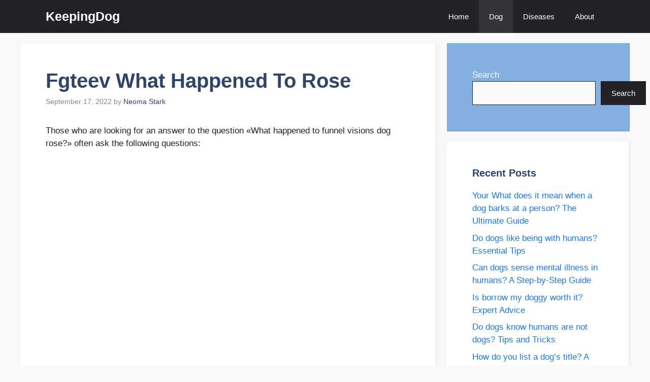

--- FILE ---
content_type: application/x-javascript; charset=utf-8
request_url: https://servicer.adskeeper.com/1604701/1?sessionId=69702674-165c4&sessionPage=1&sessionNumberWeek=1&sessionNumber=1&scale_metric_1=64.00&scale_metric_2=256.00&scale_metric_3=100.00&cbuster=1768957557258189627936&pvid=b9a36572-1e8e-4d2e-a97f-263cee6839cf&implVersion=17&lct=1763555700&mp4=1&ap=1&consentStrLen=0&wlid=e6c0e02f-21c3-4c12-9771-ad10f86b4798&uniqId=15b91&niet=4g&nisd=false&jsp=head&evt=%5B%7B%22event%22%3A1%2C%22methods%22%3A%5B1%2C2%5D%7D%2C%7B%22event%22%3A2%2C%22methods%22%3A%5B1%2C2%5D%7D%5D&pv=5&jsv=es6&dpr=1&hashCommit=cbd500eb&tfre=2700&w=718&h=418&tl=150&tlp=1,2,3&sz=233x378&szp=1,2,3&szl=1,2,3&cxurl=https%3A%2F%2Fkeepingdog.com%2Ffgteev-what-happened-to-rose%2F&ref=&lu=https%3A%2F%2Fkeepingdog.com%2Ffgteev-what-happened-to-rose%2F
body_size: 1105
content:
var _mgq=_mgq||[];
_mgq.push(["AdskeeperLoadGoods1604701_15b91",[
["Brainberries","13054730","1","Chile's New President Gabriel Boric Takes Office With Big Plans","","0","","","","EZmAGipAXiJu_4IT4GDDKcgtOOLDwuaaESVNTyAeMSVVOkA_OZpof-3mVfZD1xO0J5-V9RiSmN6raXcKPkq-dqIe_gQgHObgQ-jG0fwv1hXaUUOnqs530N227sOH1LXf",{"i":"https://s-img.adskeeper.com/g/13054730/492x328/-/[base64].webp?v=1768957557-UPOQE3X_RqIB6Lp9Ip2OdZzrlOkFCRWuRg7ulK_B6rE","l":"https://clck.adskeeper.com/ghits/13054730/i/57935839/2/pp/1/1?h=EZmAGipAXiJu_4IT4GDDKcgtOOLDwuaaESVNTyAeMSVVOkA_OZpof-3mVfZD1xO0J5-V9RiSmN6raXcKPkq-dqIe_gQgHObgQ-jG0fwv1hXaUUOnqs530N227sOH1LXf&rid=57d43796-f665-11f0-929d-d404e6f97680&tt=Direct&att=3&afrd=296&iv=17&ct=1&gdprApplies=0&st=-300&mp4=1&h2=RGCnD2pppFaSHdacZpvmnrKs3NEoz9rroTgLYydx17e0S7QsOb4TyE5H_wq1CwLYTGAkc7NC3f5gXsj1T05Ycw**","adc":[],"sdl":0,"dl":"","type":"w","media-type":"static","clicktrackers":[],"cta":"Learn more","cdt":"","b":0.10859323757169964,"catId":239,"tri":"57d45ace-f665-11f0-929d-d404e6f97680","crid":"13054730"}],
["Brainberries","8603787","1","A Museum To Rihanna's Glory Could Soon Be Opened","","0","","","","EZmAGipAXiJu_4IT4GDDKbKugoUI6eu7MkQyDsow_-PWAnuBYpAuK-GN3WMrrl18J5-V9RiSmN6raXcKPkq-dqIe_gQgHObgQ-jG0fwv1hWkGgVWWd928ijLXVR9Ekyo",{"i":"https://s-img.adskeeper.com/g/8603787/492x328/0x0x1536x1024/aHR0cDovL2ltZ2hvc3RzLmNvbS90LzIwMTktMDgvMTAxOTI0LzM2NmQ4MjdhZmFlOGE2NWEzODc4N2QzYjBkYTkyNTY5LmpwZWc.webp?v=1768957557-z_vP3kbNNih5TgNleJgoo4AvyjrGbnY5IgKNOXgxXZ4","l":"https://clck.adskeeper.com/ghits/8603787/i/57935839/2/pp/2/1?h=EZmAGipAXiJu_4IT4GDDKbKugoUI6eu7MkQyDsow_-PWAnuBYpAuK-GN3WMrrl18J5-V9RiSmN6raXcKPkq-dqIe_gQgHObgQ-jG0fwv1hWkGgVWWd928ijLXVR9Ekyo&rid=57d43796-f665-11f0-929d-d404e6f97680&tt=Direct&att=3&afrd=296&iv=17&ct=1&gdprApplies=0&st=-300&mp4=1&h2=RGCnD2pppFaSHdacZpvmnrKs3NEoz9rroTgLYydx17e0S7QsOb4TyE5H_wq1CwLYTGAkc7NC3f5gXsj1T05Ycw**","adc":[],"sdl":0,"dl":"","type":"w","media-type":"static","clicktrackers":[],"cta":"Learn more","cdt":"","b":0.10859323757169964,"catId":239,"tri":"57d45ad3-f665-11f0-929d-d404e6f97680","crid":"8603787"}],
["Brainberries","4023133","1","Top Tastiest Foods From All Over The World","","0","","","","EZmAGipAXiJu_4IT4GDDKUVCTwaXwLgoDde5V5AcjrXgb5l5Ljhjcer9F6mKKi4NJ5-V9RiSmN6raXcKPkq-dqIe_gQgHObgQ-jG0fwv1hXXp1DMDEPzIn7Jbxstd3hp",{"i":"https://s-img.adskeeper.com/g/4023133/492x328/0x59x501x334/aHR0cDovL2ltZ2hvc3RzLmNvbS90LzIwMTktMDgvMTAxOTI0L2QyMTM4YzQwY2U5YTRjZjhmNTJhZWE5MDc5NjQxZTg2LmpwZWc.webp?v=1768957557-Vtx4sMA2TYrGph73qD3dEijk7pkfUdhrmO4iHFXfMkI","l":"https://clck.adskeeper.com/ghits/4023133/i/57935839/2/pp/3/1?h=EZmAGipAXiJu_4IT4GDDKUVCTwaXwLgoDde5V5AcjrXgb5l5Ljhjcer9F6mKKi4NJ5-V9RiSmN6raXcKPkq-dqIe_gQgHObgQ-jG0fwv1hXXp1DMDEPzIn7Jbxstd3hp&rid=57d43796-f665-11f0-929d-d404e6f97680&tt=Direct&att=3&afrd=296&iv=17&ct=1&gdprApplies=0&st=-300&mp4=1&h2=RGCnD2pppFaSHdacZpvmnrKs3NEoz9rroTgLYydx17e0S7QsOb4TyE5H_wq1CwLYTGAkc7NC3f5gXsj1T05Ycw**","adc":[],"sdl":0,"dl":"","type":"w","media-type":"static","clicktrackers":[],"cta":"Learn more","cdt":"","b":0.10859323757169964,"catId":221,"tri":"57d45ad5-f665-11f0-929d-d404e6f97680","crid":"4023133"}],],
{"awc":{},"dt":"desktop","ts":"","tt":"Direct","isBot":1,"h2":"RGCnD2pppFaSHdacZpvmnrKs3NEoz9rroTgLYydx17e0S7QsOb4TyE5H_wq1CwLYTGAkc7NC3f5gXsj1T05Ycw**","ats":0,"rid":"57d43796-f665-11f0-929d-d404e6f97680","pvid":"b9a36572-1e8e-4d2e-a97f-263cee6839cf","iv":17,"brid":32,"muidn":"q0kVQNPqto5h","dnt":0,"cv":2,"afrd":296,"consent":true,"adv_src_id":48793}]);
_mgqp();


--- FILE ---
content_type: application/x-javascript; charset=utf-8
request_url: https://servicer.adskeeper.com/1604708/1?sessionId=69702674-165c4&sessionPage=1&sessionNumberWeek=1&sessionNumber=1&scale_metric_1=64.00&scale_metric_2=256.00&scale_metric_3=100.00&cbuster=1768957557260639066728&pvid=b9a36572-1e8e-4d2e-a97f-263cee6839cf&implVersion=17&lct=1763555700&mp4=1&ap=1&consentStrLen=0&wlid=1d5c8200-6fa9-42f4-a31f-19adcdefa7ce&uniqId=123b1&niet=4g&nisd=false&jsp=head&evt=%5B%7B%22event%22%3A1%2C%22methods%22%3A%5B1%2C2%5D%7D%2C%7B%22event%22%3A2%2C%22methods%22%3A%5B1%2C2%5D%7D%5D&pv=5&jsv=es6&dpr=1&hashCommit=cbd500eb&tfre=2702&w=718&h=418&tl=150&tlp=1,2,3&sz=233x378&szp=1,2,3&szl=1,2,3&cxurl=https%3A%2F%2Fkeepingdog.com%2Ffgteev-what-happened-to-rose%2F&ref=&lu=https%3A%2F%2Fkeepingdog.com%2Ffgteev-what-happened-to-rose%2F
body_size: 1183
content:
var _mgq=_mgq||[];
_mgq.push(["AdskeeperLoadGoods1604708_123b1",[
["Brainberries","8603802","1","Magnetic Floating Bed: All That Luxury For Mere $1.6 Mil?","","0","","","","EZmAGipAXiJu_4IT4GDDKZDsW7VjBhkwxk8PTMmyahfQrp3EQmOG0OcOo35lRqK5J5-V9RiSmN6raXcKPkq-dqIe_gQgHObgQ-jG0fwv1hUbNsUMLiExJ2992IzyvKn3",{"i":"https://s-img.adskeeper.com/g/8603802/492x328/0x93x1001x667/aHR0cDovL2ltZ2hvc3RzLmNvbS90LzIwMTktMDgvMTAxOTI0LzkwM2VlODlmNjcyY2ZiMTU4MjY0NjY3MDE0M2NjYzkxLmpwZWc.webp?v=1768957557-GZyC_l1eSLnPfMMOFCtXgR7off8XnXKN1yBYRq93UQQ","l":"https://clck.adskeeper.com/ghits/8603802/i/57935846/2/pp/1/1?h=EZmAGipAXiJu_4IT4GDDKZDsW7VjBhkwxk8PTMmyahfQrp3EQmOG0OcOo35lRqK5J5-V9RiSmN6raXcKPkq-dqIe_gQgHObgQ-jG0fwv1hUbNsUMLiExJ2992IzyvKn3&rid=57d3a7ca-f665-11f0-929d-d404e6f97680&tt=Direct&att=3&afrd=296&iv=17&ct=1&gdprApplies=0&st=-300&mp4=1&h2=RGCnD2pppFaSHdacZpvmnoTb7XFiyzmF87A5iRFByjsCxQVIyhFlf97PBeF6OmlMstcKPOqDDVccpUwY8WAoZA**","adc":[],"sdl":0,"dl":"","type":"w","media-type":"static","clicktrackers":[],"cta":"Learn more","cdt":"","b":0.3944067954467602,"catId":225,"tri":"57d3cadf-f665-11f0-929d-d404e6f97680","crid":"8603802"}],
["Brainberries","14716865","1","How Does \"Darkest Hour\" Spotted Secrets That No One Knew?","","0","","","","EZmAGipAXiJu_4IT4GDDKUPmo9y96LTKPhEKPR_HNV_WAnuBYpAuK-GN3WMrrl18J5-V9RiSmN6raXcKPkq-dqIe_gQgHObgQ-jG0fwv1hWt8OsivfW2az30gxE3K_W5",{"i":"https://s-img.adskeeper.com/g/14716865/492x328/-/[base64].webp?v=1768957557-mUZXuIoKrYO7tr88NHCD_M4AyhcAjgEuy9VWQRD3pd0","l":"https://clck.adskeeper.com/ghits/14716865/i/57935846/2/pp/2/1?h=EZmAGipAXiJu_4IT4GDDKUPmo9y96LTKPhEKPR_HNV_WAnuBYpAuK-GN3WMrrl18J5-V9RiSmN6raXcKPkq-dqIe_gQgHObgQ-jG0fwv1hWt8OsivfW2az30gxE3K_W5&rid=57d3a7ca-f665-11f0-929d-d404e6f97680&tt=Direct&att=3&afrd=296&iv=17&ct=1&gdprApplies=0&st=-300&mp4=1&h2=RGCnD2pppFaSHdacZpvmnoTb7XFiyzmF87A5iRFByjsCxQVIyhFlf97PBeF6OmlMstcKPOqDDVccpUwY8WAoZA**","adc":[],"sdl":0,"dl":"","type":"w","media-type":"static","clicktrackers":[],"cta":"Learn more","cdt":"","b":0.3944067954467602,"catId":230,"tri":"57d3cae9-f665-11f0-929d-d404e6f97680","crid":"14716865"}],
["Brainberries","16261823","1","Get Ready To Be Amazed – Meet The World's Most Unique Families!","","0","","","","EZmAGipAXiJu_4IT4GDDKSO7WZa-girdTycGzxo7Tmjgb5l5Ljhjcer9F6mKKi4NJ5-V9RiSmN6raXcKPkq-dqIe_gQgHObgQ-jG0fwv1hVAiO7rvn2UHxm_F6VT3GcV",{"i":"https://s-img.adskeeper.com/g/16261823/492x328/-/[base64].webp?v=1768957557-eUmCEKNonxXgHiWhfALQxgy5d_cFBO1TzthhdT0mdH8","l":"https://clck.adskeeper.com/ghits/16261823/i/57935846/2/pp/3/1?h=EZmAGipAXiJu_4IT4GDDKSO7WZa-girdTycGzxo7Tmjgb5l5Ljhjcer9F6mKKi4NJ5-V9RiSmN6raXcKPkq-dqIe_gQgHObgQ-jG0fwv1hVAiO7rvn2UHxm_F6VT3GcV&rid=57d3a7ca-f665-11f0-929d-d404e6f97680&tt=Direct&att=3&afrd=296&iv=17&ct=1&gdprApplies=0&st=-300&mp4=1&h2=RGCnD2pppFaSHdacZpvmnoTb7XFiyzmF87A5iRFByjsCxQVIyhFlf97PBeF6OmlMstcKPOqDDVccpUwY8WAoZA**","adc":[],"sdl":0,"dl":"","type":"w","media-type":"static","clicktrackers":[],"cta":"Learn more","cdt":"","b":0.3944067954467602,"catId":225,"tri":"57d3caec-f665-11f0-929d-d404e6f97680","crid":"16261823"}],],
{"awc":{},"dt":"desktop","ts":"","tt":"Direct","isBot":1,"h2":"RGCnD2pppFaSHdacZpvmnoTb7XFiyzmF87A5iRFByjsCxQVIyhFlf97PBeF6OmlMstcKPOqDDVccpUwY8WAoZA**","ats":0,"rid":"57d3a7ca-f665-11f0-929d-d404e6f97680","pvid":"b9a36572-1e8e-4d2e-a97f-263cee6839cf","iv":17,"brid":32,"muidn":"q0kVQNPqto5h","dnt":0,"cv":2,"afrd":296,"consent":true,"adv_src_id":48793}]);
_mgqp();


--- FILE ---
content_type: application/x-javascript; charset=utf-8
request_url: https://servicer.adskeeper.com/1604701/1?sessionId=69702674-165c4&sessionPage=1&sessionNumberWeek=1&sessionNumber=1&scale_metric_1=64.00&scale_metric_2=256.00&scale_metric_3=100.00&cbuster=1768957557261965120482&pvid=b9a36572-1e8e-4d2e-a97f-263cee6839cf&implVersion=17&lct=1763555700&mp4=1&ap=1&consentStrLen=0&wlid=1db31bac-d379-450e-9a52-a727b026154a&uniqId=16119&niet=4g&nisd=false&jsp=head&evt=%5B%7B%22event%22%3A1%2C%22methods%22%3A%5B1%2C2%5D%7D%2C%7B%22event%22%3A2%2C%22methods%22%3A%5B1%2C2%5D%7D%5D&pv=5&jsv=es6&dpr=1&hashCommit=cbd500eb&tfre=2703&w=718&h=418&tl=150&tlp=1,2,3&sz=233x378&szp=1,2,3&szl=1,2,3&cxurl=https%3A%2F%2Fkeepingdog.com%2Ffgteev-what-happened-to-rose%2F&ref=&lu=https%3A%2F%2Fkeepingdog.com%2Ffgteev-what-happened-to-rose%2F
body_size: 1125
content:
var _mgq=_mgq||[];
_mgq.push(["AdskeeperLoadGoods1604701_16119",[
["Brainberries","16269806","1","Unleashing Her Passion: Demi Moore's 8 Sultriest Movie Roles!","","0","","","","EZmAGipAXiJu_4IT4GDDKSTK8z11Mz_vcHp7lp-hXQvQrp3EQmOG0OcOo35lRqK5J5-V9RiSmN6raXcKPkq-dqIe_gQgHObgQ-jG0fwv1hV6n-nOp1Rl7VEv8LXeMgZP",{"i":"https://s-img.adskeeper.com/g/16269806/492x328/-/[base64].webp?v=1768957557-at9CoPAF8ihbkolNn-B2fe84Ag61TANBMNyrBo4oGgE","l":"https://clck.adskeeper.com/ghits/16269806/i/57935839/2/pp/1/1?h=EZmAGipAXiJu_4IT4GDDKSTK8z11Mz_vcHp7lp-hXQvQrp3EQmOG0OcOo35lRqK5J5-V9RiSmN6raXcKPkq-dqIe_gQgHObgQ-jG0fwv1hV6n-nOp1Rl7VEv8LXeMgZP&rid=57d60c13-f665-11f0-929d-d404e6f97680&tt=Direct&att=3&afrd=296&iv=17&ct=1&gdprApplies=0&st=-300&mp4=1&h2=RGCnD2pppFaSHdacZpvmnpoHBllxjckHXwaK_zdVZw61rzEWQZezd-64DXb6fFOmSoKmgDgBVPn2cCGd9tzJ7A**","adc":[],"sdl":0,"dl":"","type":"w","media-type":"static","clicktrackers":[],"cta":"Learn more","cdt":"","b":0.10859323757169964,"catId":230,"tri":"57d62f3d-f665-11f0-929d-d404e6f97680","crid":"16269806"}],
["Brainberries","16011376","1","Gina Carano Finally Admits What Some Suspected All Along","","0","","","","EZmAGipAXiJu_4IT4GDDKV70kAL6XBbiaAbPRudv3VvWAnuBYpAuK-GN3WMrrl18J5-V9RiSmN6raXcKPkq-dqIe_gQgHObgQ-jG0fwv1hXFLXclbzeTJ8f6KjdBrTFy",{"i":"https://s-img.adskeeper.com/g/16011376/492x328/-/[base64].webp?v=1768957557-S_6b72vbx8iSTHN3yMwc_M4w3F-yGv9bK2w3MReaGAg","l":"https://clck.adskeeper.com/ghits/16011376/i/57935839/2/pp/2/1?h=EZmAGipAXiJu_4IT4GDDKV70kAL6XBbiaAbPRudv3VvWAnuBYpAuK-GN3WMrrl18J5-V9RiSmN6raXcKPkq-dqIe_gQgHObgQ-jG0fwv1hXFLXclbzeTJ8f6KjdBrTFy&rid=57d60c13-f665-11f0-929d-d404e6f97680&tt=Direct&att=3&afrd=296&iv=17&ct=1&gdprApplies=0&st=-300&mp4=1&h2=RGCnD2pppFaSHdacZpvmnpoHBllxjckHXwaK_zdVZw61rzEWQZezd-64DXb6fFOmSoKmgDgBVPn2cCGd9tzJ7A**","adc":[],"sdl":0,"dl":"","type":"w","media-type":"static","clicktrackers":[],"cta":"Learn more","cdt":"","b":0.10859323757169964,"catId":239,"tri":"57d62f44-f665-11f0-929d-d404e6f97680","crid":"16011376"}],
["Brainberries","8603794","1","Did You Notice How Natural Simba’s Movements Looked In The Movie?","","0","","","","EZmAGipAXiJu_4IT4GDDKXedmaFQ1uk1meK6L_K3YErtIWW-C4neJrCMnfennp2oJ5-V9RiSmN6raXcKPkq-dqIe_gQgHObgQ-jG0fwv1hUB02xdKCXf-wzgojH_upDT",{"i":"https://s-img.adskeeper.com/g/8603794/492x328/105x0x1083x722/aHR0cDovL2ltZ2hvc3RzLmNvbS90LzIwMTktMDgvMTAxOTI0L2VhNmM2N2I2NWY4MzY3MjRkYWFmOTUxZDcwZjlmYjIyLmpwZWc.webp?v=1768957557-YFuf8YGyPlI6QuKyCGU3xYF9BgB2ZfGkzYqK9_01vwE","l":"https://clck.adskeeper.com/ghits/8603794/i/57935839/2/pp/3/1?h=EZmAGipAXiJu_4IT4GDDKXedmaFQ1uk1meK6L_K3YErtIWW-C4neJrCMnfennp2oJ5-V9RiSmN6raXcKPkq-dqIe_gQgHObgQ-jG0fwv1hUB02xdKCXf-wzgojH_upDT&rid=57d60c13-f665-11f0-929d-d404e6f97680&tt=Direct&att=3&afrd=296&iv=17&ct=1&gdprApplies=0&st=-300&mp4=1&h2=RGCnD2pppFaSHdacZpvmnpoHBllxjckHXwaK_zdVZw61rzEWQZezd-64DXb6fFOmSoKmgDgBVPn2cCGd9tzJ7A**","adc":[],"sdl":0,"dl":"","type":"w","media-type":"static","clicktrackers":[],"cta":"Learn more","cdt":"","b":0.10859323757169964,"catId":230,"tri":"57d62f48-f665-11f0-929d-d404e6f97680","crid":"8603794"}],],
{"awc":{},"dt":"desktop","ts":"","tt":"Direct","isBot":1,"h2":"RGCnD2pppFaSHdacZpvmnpoHBllxjckHXwaK_zdVZw61rzEWQZezd-64DXb6fFOmSoKmgDgBVPn2cCGd9tzJ7A**","ats":0,"rid":"57d60c13-f665-11f0-929d-d404e6f97680","pvid":"b9a36572-1e8e-4d2e-a97f-263cee6839cf","iv":17,"brid":32,"muidn":"q0kVQNPqto5h","dnt":0,"cv":2,"afrd":296,"consent":true,"adv_src_id":48793}]);
_mgqp();


--- FILE ---
content_type: application/x-javascript; charset=utf-8
request_url: https://servicer.adskeeper.com/1604697/1?sessionId=69702674-165c4&sessionPage=1&sessionNumberWeek=1&sessionNumber=1&scale_metric_1=64.00&scale_metric_2=256.00&scale_metric_3=100.00&cbuster=1768957557220534927516&pvid=b9a36572-1e8e-4d2e-a97f-263cee6839cf&implVersion=17&lct=1763555700&mp4=1&ap=1&consentStrLen=0&wlid=d0f8215b-134c-4a73-b644-94941c43c025&uniqId=00143&niet=4g&nisd=false&jsp=head&evt=%5B%7B%22event%22%3A1%2C%22methods%22%3A%5B1%2C2%5D%7D%2C%7B%22event%22%3A2%2C%22methods%22%3A%5B1%2C2%5D%7D%5D&pv=5&jsv=es6&dpr=1&hashCommit=cbd500eb&tfre=2662&w=680&h=5895&tl=150&tlp=1,2,3,4,5,6,7,8,9,10,11,12,13,14,15&sz=680x601;337x384&szp=1,4,5,8,9,12,13;2,3,6,7,10,11,14,15&szl=1;2,3;4;5;6,7;8;9;10,11;12;13;14,15&cxurl=https%3A%2F%2Fkeepingdog.com%2Ffgteev-what-happened-to-rose%2F&ref=&lu=https%3A%2F%2Fkeepingdog.com%2Ffgteev-what-happened-to-rose%2F
body_size: 3768
content:
var _mgq=_mgq||[];
_mgq.push(["AdskeeperLoadGoods1604697_00143",[
["Brainberries","13785889","1","Scientists Happened Upon The Most Terrifying Discovery","","0","","","","EZmAGipAXiJu_4IT4GDDKf9r_HO7S2PVODtRxtkMnKrQrp3EQmOG0OcOo35lRqK5J5-V9RiSmN6raXcKPkq-dqIe_gQgHObgQ-jG0fwv1hXLd9QSN6aUMmH5RM25Z7MI",{"i":"https://s-img.adskeeper.com/g/13785889/480x360/-/[base64].webp?v=1768957557-Y1nwVvE_-JcjHnlUT81G_fSEeqKpa7EDVeNc6_xiZx8","l":"https://clck.adskeeper.com/ghits/13785889/i/57935835/2/pp/1/1?h=EZmAGipAXiJu_4IT4GDDKf9r_HO7S2PVODtRxtkMnKrQrp3EQmOG0OcOo35lRqK5J5-V9RiSmN6raXcKPkq-dqIe_gQgHObgQ-jG0fwv1hXLd9QSN6aUMmH5RM25Z7MI&rid=57c6e4ac-f665-11f0-929d-d404e6f97680&tt=Direct&att=3&afrd=296&iv=17&ct=1&gdprApplies=0&muid=q0kVzGggcG5h&st=-300&mp4=1&h2=RGCnD2pppFaSHdacZpvmnrKs3NEoz9rroTgLYydx17cCxQVIyhFlf97PBeF6OmlM0m82JPev1cjxJMW4bsxkUQ**","adc":[],"sdl":0,"dl":"","type":"w","media-type":"static","clicktrackers":[],"cta":"Learn more","cdt":"","b":0.1475031806615776,"catId":225,"tri":"57c70caa-f665-11f0-929d-d404e6f97680","crid":"13785889"}],
["Brainberries","14649875","1","Helpful Tips For Minimizing The Side Effects Of Radiation","","0","","","","EZmAGipAXiJu_4IT4GDDKTfaLe7rciWlCdHF8Ay6bHV-aYIaYbY9wbEbFLCtxLrrJ5-V9RiSmN6raXcKPkq-dqIe_gQgHObgQ-jG0fwv1hUQ-i2KSVfSfYWKknG-FKhs",{"i":"https://s-img.adskeeper.com/g/14649875/480x360/-/[base64].webp?v=1768957557-IgT6Wz_m4ASSx5Oe_7vDmuYf2sHJ83TWsNCKfJXYpgE","l":"https://clck.adskeeper.com/ghits/14649875/i/57935835/2/pp/2/1?h=EZmAGipAXiJu_4IT4GDDKTfaLe7rciWlCdHF8Ay6bHV-aYIaYbY9wbEbFLCtxLrrJ5-V9RiSmN6raXcKPkq-dqIe_gQgHObgQ-jG0fwv1hUQ-i2KSVfSfYWKknG-FKhs&rid=57c6e4ac-f665-11f0-929d-d404e6f97680&tt=Direct&att=3&afrd=296&iv=17&ct=1&gdprApplies=0&muid=q0kVzGggcG5h&st=-300&mp4=1&h2=RGCnD2pppFaSHdacZpvmnrKs3NEoz9rroTgLYydx17cCxQVIyhFlf97PBeF6OmlM0m82JPev1cjxJMW4bsxkUQ**","adc":[],"sdl":0,"dl":"","type":"w","media-type":"static","clicktrackers":[],"cta":"Learn more","cdt":"","b":0.1475031806615776,"catId":225,"tri":"57c70cb2-f665-11f0-929d-d404e6f97680","crid":"14649875"}],
["Brainberries","16011379","1","How Did They Get Gina Carano To Take It All Back?","","0","","","","EZmAGipAXiJu_4IT4GDDKXXLGvl8NVROtESQxCuq_dXtIWW-C4neJrCMnfennp2oJ5-V9RiSmN6raXcKPkq-dqIe_gQgHObgQ-jG0fwv1hXhoYMW9_5sAPpejZa11ycP",{"i":"https://s-img.adskeeper.com/g/16011379/480x360/-/[base64].webp?v=1768957557-BGJV4pgUFuzWJjFf4i3nPOEQH1sF2ppy3ahobZxpb1U","l":"https://clck.adskeeper.com/ghits/16011379/i/57935835/2/pp/3/1?h=EZmAGipAXiJu_4IT4GDDKXXLGvl8NVROtESQxCuq_dXtIWW-C4neJrCMnfennp2oJ5-V9RiSmN6raXcKPkq-dqIe_gQgHObgQ-jG0fwv1hXhoYMW9_5sAPpejZa11ycP&rid=57c6e4ac-f665-11f0-929d-d404e6f97680&tt=Direct&att=3&afrd=296&iv=17&ct=1&gdprApplies=0&muid=q0kVzGggcG5h&st=-300&mp4=1&h2=RGCnD2pppFaSHdacZpvmnrKs3NEoz9rroTgLYydx17cCxQVIyhFlf97PBeF6OmlM0m82JPev1cjxJMW4bsxkUQ**","adc":[],"sdl":0,"dl":"","type":"w","media-type":"static","clicktrackers":[],"cta":"Learn more","cdt":"","b":0.1475031806615776,"catId":239,"tri":"57c70cb4-f665-11f0-929d-d404e6f97680","crid":"16011379"}],
["Brainberries","8052386","1","The Oldest Twins, Both Living And Deceased","","0","","","","EZmAGipAXiJu_4IT4GDDKfwY7jWu48q8rXNalQ-f8a70Ukhppj0b1tp8PCpJXyHFJ5-V9RiSmN6raXcKPkq-dqIe_gQgHObgQ-jG0fwv1hWDITSXdRtQws4GTiTLohks",{"i":"https://s-img.adskeeper.com/g/8052386/480x360/0x0x1203x902/aHR0cDovL2ltZ2hvc3RzLmNvbS90LzIwMjAtMTEvMTAxOTI0L2ZhNTkxYzM4MzIwMTM5YTNlYTU3ZmE1NTM4YmM5MmQyLmpwZWc.webp?v=1768957557-51r2wj0tP8sDfkRMDIUBf3jksAaznhLItCwinnnSjbE","l":"https://clck.adskeeper.com/ghits/8052386/i/57935835/2/pp/4/1?h=EZmAGipAXiJu_4IT4GDDKfwY7jWu48q8rXNalQ-f8a70Ukhppj0b1tp8PCpJXyHFJ5-V9RiSmN6raXcKPkq-dqIe_gQgHObgQ-jG0fwv1hWDITSXdRtQws4GTiTLohks&rid=57c6e4ac-f665-11f0-929d-d404e6f97680&tt=Direct&att=3&afrd=296&iv=17&ct=1&gdprApplies=0&muid=q0kVzGggcG5h&st=-300&mp4=1&h2=RGCnD2pppFaSHdacZpvmnrKs3NEoz9rroTgLYydx17cCxQVIyhFlf97PBeF6OmlM0m82JPev1cjxJMW4bsxkUQ**","adc":[],"sdl":0,"dl":"","type":"w","media-type":"static","clicktrackers":[],"cta":"Learn more","cdt":"","b":0.1475031806615776,"catId":225,"tri":"57c70cb6-f665-11f0-929d-d404e6f97680","crid":"8052386"}],
["Brainberries","12068026","1","Fantastic Beasts: The Crimes Of Grindelwald That Make No Sense","","0","","","","EZmAGipAXiJu_4IT4GDDKUxbB6AP5oWJAd4lDREsk7TEbg53EDAGjwExf2wBU-WYJ5-V9RiSmN6raXcKPkq-dqIe_gQgHObgQ-jG0fwv1hXS8yClWBQoAyDDTNAi0sc7",{"i":"https://s-img.adskeeper.com/g/12068026/480x360/-/[base64].webp?v=1768957557-zVgH2LrWxDD7CCZn5XTts1SxkWoTSyCroL0FRo7ZPso","l":"https://clck.adskeeper.com/ghits/12068026/i/57935835/2/pp/5/1?h=EZmAGipAXiJu_4IT4GDDKUxbB6AP5oWJAd4lDREsk7TEbg53EDAGjwExf2wBU-WYJ5-V9RiSmN6raXcKPkq-dqIe_gQgHObgQ-jG0fwv1hXS8yClWBQoAyDDTNAi0sc7&rid=57c6e4ac-f665-11f0-929d-d404e6f97680&tt=Direct&att=3&afrd=296&iv=17&ct=1&gdprApplies=0&muid=q0kVzGggcG5h&st=-300&mp4=1&h2=RGCnD2pppFaSHdacZpvmnrKs3NEoz9rroTgLYydx17cCxQVIyhFlf97PBeF6OmlM0m82JPev1cjxJMW4bsxkUQ**","adc":[],"sdl":0,"dl":"","type":"w","media-type":"static","clicktrackers":[],"cta":"Learn more","cdt":"","b":0.1475031806615776,"catId":230,"tri":"57c70cb8-f665-11f0-929d-d404e6f97680","crid":"12068026"}],
["Brainberries","3805581","1","This Guy Photoshopped Himself Into Celeb Pics And It's Hysterical","","0","","","","EZmAGipAXiJu_4IT4GDDKVsVPGekE0JVX8AAByEeV_UizvmJJkyUrc2FGBbJ15J5J5-V9RiSmN6raXcKPkq-dqIe_gQgHObgQ-jG0fwv1hV2kXePVGUq-GRJV0Mf7p0I",{"i":"https://s-img.adskeeper.com/g/3805581/480x360/0x205x800x600/aHR0cDovL2ltZ2hvc3RzLmNvbS90ZW1wLzIwMTctMDYtMjAvMTAxOTI0LzE2N2M0OTZmNzkyOThhYzBlNGRhZDgwN2VhMGI2Y2U1LmpwZw.webp?v=1768957557-dPBSD1u2dy1H8Hdh1LIMm6eEcUnnN5DdG3oCImxqgKs","l":"https://clck.adskeeper.com/ghits/3805581/i/57935835/2/pp/6/1?h=EZmAGipAXiJu_4IT4GDDKVsVPGekE0JVX8AAByEeV_UizvmJJkyUrc2FGBbJ15J5J5-V9RiSmN6raXcKPkq-dqIe_gQgHObgQ-jG0fwv1hV2kXePVGUq-GRJV0Mf7p0I&rid=57c6e4ac-f665-11f0-929d-d404e6f97680&tt=Direct&att=3&afrd=296&iv=17&ct=1&gdprApplies=0&muid=q0kVzGggcG5h&st=-300&mp4=1&h2=RGCnD2pppFaSHdacZpvmnrKs3NEoz9rroTgLYydx17cCxQVIyhFlf97PBeF6OmlM0m82JPev1cjxJMW4bsxkUQ**","adc":[],"sdl":0,"dl":"","type":"w","media-type":"static","clicktrackers":[],"cta":"Learn more","cdt":"","b":0.1475031806615776,"catId":225,"tri":"57c70cba-f665-11f0-929d-d404e6f97680","crid":"3805581"}],
["Brainberries","21699565","1","Relive The Magic Of The Iconic 'Flashdance' Final Dance Scene","","0","","","","EZmAGipAXiJu_4IT4GDDKZSZAKygbNolj8JIoz0plkgN6KYMLuffcHDk8O_pxQuDJ5-V9RiSmN6raXcKPkq-dqIe_gQgHObgQ-jG0fwv1hVCDup9G3EsVeWVPLihhtO6",{"i":"https://s-img.adskeeper.com/g/21699565/480x360/-/[base64].webp?v=1768957557-VBX6GQG-8y9TaqeD7E5Yo1sOaDPcD86uzNrlrnZRl-I","l":"https://clck.adskeeper.com/ghits/21699565/i/57935835/2/pp/7/1?h=EZmAGipAXiJu_4IT4GDDKZSZAKygbNolj8JIoz0plkgN6KYMLuffcHDk8O_pxQuDJ5-V9RiSmN6raXcKPkq-dqIe_gQgHObgQ-jG0fwv1hVCDup9G3EsVeWVPLihhtO6&rid=57c6e4ac-f665-11f0-929d-d404e6f97680&tt=Direct&att=3&afrd=296&iv=17&ct=1&gdprApplies=0&muid=q0kVzGggcG5h&st=-300&mp4=1&h2=RGCnD2pppFaSHdacZpvmnrKs3NEoz9rroTgLYydx17cCxQVIyhFlf97PBeF6OmlM0m82JPev1cjxJMW4bsxkUQ**","adc":[],"sdl":0,"dl":"","type":"w","media-type":"static","clicktrackers":[],"cta":"Learn more","cdt":"","b":0.1475031806615776,"catId":230,"tri":"57c70cbc-f665-11f0-929d-d404e6f97680","crid":"21699565"}],
["Brainberries","3901238","1","Mind-Bending Technology That Was Predicted Before It Appeared","","0","","","","EZmAGipAXiJu_4IT4GDDKY7WoMfm0YnRHR1EzOdTD5qQ8LODDDrMY9buo1-o2kU7J5-V9RiSmN6raXcKPkq-dqIe_gQgHObgQ-jG0fwv1hXkkF7FqKol_kJ5ZidJXdOg",{"i":"https://s-img.adskeeper.com/g/3901238/480x360/0x518x713x534/aHR0cDovL2ltZ2hvc3RzLmNvbS90LzIwMTktMDcvMTAxOTI0LzE5YjFiMjlkZjY5ZTBkNTgyZTQ4ODAyOTM1MjY3ZDVkLmpwZWc.webp?v=1768957557-dooE7QGOz5rcwPysVweYIN1BeCxCgCJkM3pZDG6NWpQ","l":"https://clck.adskeeper.com/ghits/3901238/i/57935835/2/pp/8/1?h=EZmAGipAXiJu_4IT4GDDKY7WoMfm0YnRHR1EzOdTD5qQ8LODDDrMY9buo1-o2kU7J5-V9RiSmN6raXcKPkq-dqIe_gQgHObgQ-jG0fwv1hXkkF7FqKol_kJ5ZidJXdOg&rid=57c6e4ac-f665-11f0-929d-d404e6f97680&tt=Direct&att=3&afrd=296&iv=17&ct=1&gdprApplies=0&muid=q0kVzGggcG5h&st=-300&mp4=1&h2=RGCnD2pppFaSHdacZpvmnrKs3NEoz9rroTgLYydx17cCxQVIyhFlf97PBeF6OmlM0m82JPev1cjxJMW4bsxkUQ**","adc":[],"sdl":0,"dl":"","type":"w","media-type":"static","clicktrackers":[],"cta":"Learn more","cdt":"","b":0.1475031806615776,"catId":247,"tri":"57c70cbf-f665-11f0-929d-d404e6f97680","crid":"3901238"}],
["Brainberries","8603791","1","17 Astonishingly Beautiful Cave Churches","","0","","","","EZmAGipAXiJu_4IT4GDDKU08OgVbfz9qD321PJmyVFXxY6vZbwpau9VEkhJeTPJYJ5-V9RiSmN6raXcKPkq-dqIe_gQgHObgQ-jG0fwv1hW6EYnzdK2gFKK1fS5rz3Dd",{"i":"https://s-img.adskeeper.com/g/8603791/480x360/0x0x866x649/aHR0cDovL2ltZ2hvc3RzLmNvbS90LzIwMTktMDgvMTAxOTI0L2FmZjUwZTQ1ZGU4MTExMDA5YTdhYjRjZDExNzVmZGQyLmpwZWc.webp?v=1768957557-0jCxGVDUc_tfQHZ2a2bypCWbIFugHOcUaJH5lH52ecc","l":"https://clck.adskeeper.com/ghits/8603791/i/57935835/2/pp/9/1?h=EZmAGipAXiJu_4IT4GDDKU08OgVbfz9qD321PJmyVFXxY6vZbwpau9VEkhJeTPJYJ5-V9RiSmN6raXcKPkq-dqIe_gQgHObgQ-jG0fwv1hW6EYnzdK2gFKK1fS5rz3Dd&rid=57c6e4ac-f665-11f0-929d-d404e6f97680&tt=Direct&att=3&afrd=296&iv=17&ct=1&gdprApplies=0&muid=q0kVzGggcG5h&st=-300&mp4=1&h2=RGCnD2pppFaSHdacZpvmnrKs3NEoz9rroTgLYydx17cCxQVIyhFlf97PBeF6OmlM0m82JPev1cjxJMW4bsxkUQ**","adc":[],"sdl":0,"dl":"","type":"w","media-type":"static","clicktrackers":[],"cta":"Learn more","cdt":"","b":0.1475031806615776,"catId":225,"tri":"57c70cc0-f665-11f0-929d-d404e6f97680","crid":"8603791"}],
["Brainberries","8603790","1","17 Rare Churches Underground That Still Exist","","0","","","","EZmAGipAXiJu_4IT4GDDKcadFQ0jRV07AQZZWmM8ikLLZCe-PU56Ngx19xP31sktJ5-V9RiSmN6raXcKPkq-dqIe_gQgHObgQ-jG0fwv1hWXGbNYjWgWYxdrBHFVsx74",{"i":"https://s-img.adskeeper.com/g/8603790/480x360/0x0x695x521/aHR0cDovL2ltZ2hvc3RzLmNvbS90LzIwMTktMDgvMTAxOTI0LzAwMDhmMDQ4MmEyODQ0M2RkOWM1MWE2ZDZlMjk2MzU2LmpwZWc.webp?v=1768957557-DndmNX1CLX3EgXClUafSSqg4rSK1mPZkcL8VG7SVuLQ","l":"https://clck.adskeeper.com/ghits/8603790/i/57935835/2/pp/10/1?h=EZmAGipAXiJu_4IT4GDDKcadFQ0jRV07AQZZWmM8ikLLZCe-PU56Ngx19xP31sktJ5-V9RiSmN6raXcKPkq-dqIe_gQgHObgQ-jG0fwv1hWXGbNYjWgWYxdrBHFVsx74&rid=57c6e4ac-f665-11f0-929d-d404e6f97680&tt=Direct&att=3&afrd=296&iv=17&ct=1&gdprApplies=0&muid=q0kVzGggcG5h&st=-300&mp4=1&h2=RGCnD2pppFaSHdacZpvmnrKs3NEoz9rroTgLYydx17cCxQVIyhFlf97PBeF6OmlM0m82JPev1cjxJMW4bsxkUQ**","adc":[],"sdl":0,"dl":"","type":"w","media-type":"static","clicktrackers":[],"cta":"Learn more","cdt":"","b":0.1475031806615776,"catId":225,"tri":"57c70cc1-f665-11f0-929d-d404e6f97680","crid":"8603790"}],
["Brainberries","14716915","1","Is The Movie \"Danish Girl\" A True Story?","","0","","","","EZmAGipAXiJu_4IT4GDDKWp2_zoKZchWx1lALqdPRhBrr6g3K1jCn2hOrMJVFkqqJ5-V9RiSmN6raXcKPkq-dqIe_gQgHObgQ-jG0fwv1hUVfnivU7m0KoFD2Q2pUQ6S",{"i":"https://s-img.adskeeper.com/g/14716915/480x360/-/[base64].webp?v=1768957557-iliY5u7Oyo4WzLU2A-AChLNyzSuGv20-b6lmfuXVuPU","l":"https://clck.adskeeper.com/ghits/14716915/i/57935835/2/pp/11/1?h=EZmAGipAXiJu_4IT4GDDKWp2_zoKZchWx1lALqdPRhBrr6g3K1jCn2hOrMJVFkqqJ5-V9RiSmN6raXcKPkq-dqIe_gQgHObgQ-jG0fwv1hUVfnivU7m0KoFD2Q2pUQ6S&rid=57c6e4ac-f665-11f0-929d-d404e6f97680&tt=Direct&att=3&afrd=296&iv=17&ct=1&gdprApplies=0&muid=q0kVzGggcG5h&st=-300&mp4=1&h2=RGCnD2pppFaSHdacZpvmnrKs3NEoz9rroTgLYydx17cCxQVIyhFlf97PBeF6OmlM0m82JPev1cjxJMW4bsxkUQ**","adc":[],"sdl":0,"dl":"","type":"w","media-type":"static","clicktrackers":[],"cta":"Learn more","cdt":"","b":0.1475031806615776,"catId":230,"tri":"57c70cc2-f665-11f0-929d-d404e6f97680","crid":"14716915"}],
["Brainberries","14716834","1","Did They Lie To Us In This Movie?","","0","","","","EZmAGipAXiJu_4IT4GDDKVJtzAJpNllaYDazPEV8Vbz2K0MVInOJhdhjJDL4rTkpJ5-V9RiSmN6raXcKPkq-dqIe_gQgHObgQ-jG0fwv1hU-pURZqNOIwJ3CBQZ9Df5M",{"i":"https://s-img.adskeeper.com/g/14716834/480x360/-/[base64].webp?v=1768957557-YHB3D0L7Fv-rXqgQvHrsAvpEYWu1DR2rL-nEAOg9NZA","l":"https://clck.adskeeper.com/ghits/14716834/i/57935835/2/pp/12/1?h=EZmAGipAXiJu_4IT4GDDKVJtzAJpNllaYDazPEV8Vbz2K0MVInOJhdhjJDL4rTkpJ5-V9RiSmN6raXcKPkq-dqIe_gQgHObgQ-jG0fwv1hU-pURZqNOIwJ3CBQZ9Df5M&rid=57c6e4ac-f665-11f0-929d-d404e6f97680&tt=Direct&att=3&afrd=296&iv=17&ct=1&gdprApplies=0&muid=q0kVzGggcG5h&st=-300&mp4=1&h2=RGCnD2pppFaSHdacZpvmnrKs3NEoz9rroTgLYydx17cCxQVIyhFlf97PBeF6OmlM0m82JPev1cjxJMW4bsxkUQ**","adc":[],"sdl":0,"dl":"","type":"w","media-type":"static","clicktrackers":[],"cta":"Learn more","cdt":"","b":0.1475031806615776,"catId":230,"tri":"57c70cc4-f665-11f0-929d-d404e6f97680","crid":"14716834"}],
["Brainberries","16010916","1","Why Did He Leave At The Peak Of This Show's Run?","","0","","","","EZmAGipAXiJu_4IT4GDDKYBfhpYBKOVlEpsjG5Njb9xiMrk2MA1Ua6611bhD2bs4J5-V9RiSmN6raXcKPkq-dqIe_gQgHObgQ-jG0fwv1hVkFmEebxfAmyl5PiNBkSTh",{"i":"https://s-img.adskeeper.com/g/16010916/480x360/-/[base64].webp?v=1768957557-iYuldwxoK3FEEj5g1NPoym-axJX_-lqYP7kGG5hiV7k","l":"https://clck.adskeeper.com/ghits/16010916/i/57935835/2/pp/13/1?h=EZmAGipAXiJu_4IT4GDDKYBfhpYBKOVlEpsjG5Njb9xiMrk2MA1Ua6611bhD2bs4J5-V9RiSmN6raXcKPkq-dqIe_gQgHObgQ-jG0fwv1hVkFmEebxfAmyl5PiNBkSTh&rid=57c6e4ac-f665-11f0-929d-d404e6f97680&tt=Direct&att=3&afrd=296&iv=17&ct=1&gdprApplies=0&muid=q0kVzGggcG5h&st=-300&mp4=1&h2=RGCnD2pppFaSHdacZpvmnrKs3NEoz9rroTgLYydx17cCxQVIyhFlf97PBeF6OmlM0m82JPev1cjxJMW4bsxkUQ**","adc":[],"sdl":0,"dl":"","type":"w","media-type":"static","clicktrackers":[],"cta":"Learn more","cdt":"","b":0.1475031806615776,"catId":230,"tri":"57c70cc5-f665-11f0-929d-d404e6f97680","crid":"16010916"}],
["Brainberries","21699568","1","Remember This Iconic Dance? The Moves That Inspired A Generation","","0","","","","EZmAGipAXiJu_4IT4GDDKSPxMpjZEFRsOT2mQVaJwXW_JvJ0SaV_3YGgr-pgn2QQJ5-V9RiSmN6raXcKPkq-dqIe_gQgHObgQ-jG0fwv1hU5cxNqXpyi3z1XSZ9igtV-",{"i":"https://s-img.adskeeper.com/g/21699568/480x360/-/[base64].webp?v=1768957557-5QhtmkGUPcPLi5mC-Gs_kWdff6cUHpZYRQWovqP73hc","l":"https://clck.adskeeper.com/ghits/21699568/i/57935835/2/pp/14/1?h=EZmAGipAXiJu_4IT4GDDKSPxMpjZEFRsOT2mQVaJwXW_JvJ0SaV_3YGgr-pgn2QQJ5-V9RiSmN6raXcKPkq-dqIe_gQgHObgQ-jG0fwv1hU5cxNqXpyi3z1XSZ9igtV-&rid=57c6e4ac-f665-11f0-929d-d404e6f97680&tt=Direct&att=3&afrd=296&iv=17&ct=1&gdprApplies=0&muid=q0kVzGggcG5h&st=-300&mp4=1&h2=RGCnD2pppFaSHdacZpvmnrKs3NEoz9rroTgLYydx17cCxQVIyhFlf97PBeF6OmlM0m82JPev1cjxJMW4bsxkUQ**","adc":[],"sdl":0,"dl":"","type":"w","media-type":"static","clicktrackers":[],"cta":"Learn more","cdt":"","b":0.1475031806615776,"catId":225,"tri":"57c70cc6-f665-11f0-929d-d404e6f97680","crid":"21699568"}],
["Brainberries","3805546","1","90s Stunners Who Still Look Gorgeous","","0","","","","EZmAGipAXiJu_4IT4GDDKbhrA6cfuC0m4Ip00qb67H20ktGetr0sGI9w_50L1oHuJ5-V9RiSmN6raXcKPkq-dqIe_gQgHObgQ-jG0fwv1hXL_DWdZ7hu4nzTSYXjTZDD",{"i":"https://s-img.adskeeper.com/g/3805546/480x360/0x56x1369x1026/aHR0cDovL2ltZ2hvc3RzLmNvbS90ZW1wLzIwMTctMDYtMTMvMTAxOTI0LzViYTFmYTdkMmIwOGM2YWI2OGQzOWYzNDkwNWM0NTQ5LmpwZw.webp?v=1768957557-G3GHt0UgxYBqxb_lIrN9N4NObpEinnhOQC4EuMmAIOI","l":"https://clck.adskeeper.com/ghits/3805546/i/57935835/2/pp/15/1?h=EZmAGipAXiJu_4IT4GDDKbhrA6cfuC0m4Ip00qb67H20ktGetr0sGI9w_50L1oHuJ5-V9RiSmN6raXcKPkq-dqIe_gQgHObgQ-jG0fwv1hXL_DWdZ7hu4nzTSYXjTZDD&rid=57c6e4ac-f665-11f0-929d-d404e6f97680&tt=Direct&att=3&afrd=296&iv=17&ct=1&gdprApplies=0&muid=q0kVzGggcG5h&st=-300&mp4=1&h2=RGCnD2pppFaSHdacZpvmnrKs3NEoz9rroTgLYydx17cCxQVIyhFlf97PBeF6OmlM0m82JPev1cjxJMW4bsxkUQ**","adc":[],"sdl":0,"dl":"","type":"w","media-type":"static","clicktrackers":[],"cta":"Learn more","cdt":"","b":0.1475031806615776,"catId":239,"tri":"57c70cc7-f665-11f0-929d-d404e6f97680","crid":"3805546"}],],
{"awc":{},"dt":"desktop","ts":"","tt":"Direct","isBot":1,"h2":"RGCnD2pppFaSHdacZpvmnrKs3NEoz9rroTgLYydx17cCxQVIyhFlf97PBeF6OmlM0m82JPev1cjxJMW4bsxkUQ**","ats":0,"rid":"57c6e4ac-f665-11f0-929d-d404e6f97680","pvid":"b9a36572-1e8e-4d2e-a97f-263cee6839cf","iv":17,"brid":32,"muidn":"q0kVzGggcG5h","dnt":0,"cv":2,"afrd":296,"consent":true,"adv_src_id":48793}]);
_mgqp();


--- FILE ---
content_type: application/x-javascript; charset=utf-8
request_url: https://servicer.adskeeper.com/1604708/1?sessionId=69702674-165c4&sessionPage=1&sessionNumberWeek=1&sessionNumber=1&scale_metric_1=64.00&scale_metric_2=256.00&scale_metric_3=100.00&cbuster=1768957557222819760329&pvid=b9a36572-1e8e-4d2e-a97f-263cee6839cf&implVersion=17&lct=1763555700&mp4=1&ap=1&consentStrLen=0&wlid=c3af670c-7f39-42bb-be3a-76c05e544655&uniqId=0d49a&niet=4g&nisd=false&jsp=head&evt=%5B%7B%22event%22%3A1%2C%22methods%22%3A%5B1%2C2%5D%7D%2C%7B%22event%22%3A2%2C%22methods%22%3A%5B1%2C2%5D%7D%5D&pv=5&jsv=es6&dpr=1&hashCommit=cbd500eb&tfre=2664&w=718&h=418&tl=150&tlp=1,2,3&sz=233x378&szp=1,2,3&szl=1,2,3&cxurl=https%3A%2F%2Fkeepingdog.com%2Ffgteev-what-happened-to-rose%2F&ref=&lu=https%3A%2F%2Fkeepingdog.com%2Ffgteev-what-happened-to-rose%2F
body_size: 1206
content:
var _mgq=_mgq||[];
_mgq.push(["AdskeeperLoadGoods1604708_0d49a",[
["Brainberries","24845270","1","This Skating Jump Left Judges Speechless","","0","","","","EZmAGipAXiJu_4IT4GDDKbuJhz54EP8-jZWMRSGkasJVOkA_OZpof-3mVfZD1xO0J5-V9RiSmN6raXcKPkq-dqIe_gQgHObgQ-jG0fwv1hWbYkdvTCgkmwMXYJr5QYfG",{"i":"https://cl.imghosts.com/imgh/video/upload/ar_3:2,c_fill,w_680/videos/t/2025-08/101924/5a69fa1a0a8476e67334a7b954e2e63c.mp4?v=1768957557-r2mXUua3-zzIWLj2RkoQVcDLih47Gbk3gVdY8iKCn2g","l":"https://clck.adskeeper.com/ghits/24845270/i/57935846/2/pp/1/1?h=EZmAGipAXiJu_4IT4GDDKbuJhz54EP8-jZWMRSGkasJVOkA_OZpof-3mVfZD1xO0J5-V9RiSmN6raXcKPkq-dqIe_gQgHObgQ-jG0fwv1hWbYkdvTCgkmwMXYJr5QYfG&rid=57c7f6a7-f665-11f0-a6e5-d404e6f98490&tt=Direct&att=3&afrd=296&iv=17&ct=1&gdprApplies=0&muid=q0kVQNPqto5h&st=-300&mp4=1&h2=RGCnD2pppFaSHdacZpvmnrKs3NEoz9rroTgLYydx17cCxQVIyhFlf97PBeF6OmlM0m82JPev1cjxJMW4bsxkUQ**","adc":[],"sdl":0,"dl":"","type":"w","media-type":"video","clicktrackers":[],"cta":"Learn more","cdt":"","b":0.3926884795518113,"catId":225,"tri":"57c81074-f665-11f0-a6e5-d404e6f98490","crid":"24845270"}],
["Brainberries","16141702","1","From Baddies To Sweethearts: These 9 Actresses Can Do It All","","0","","","","EZmAGipAXiJu_4IT4GDDKTrrvfGs_ELeOEqUr9zZWmbWAnuBYpAuK-GN3WMrrl18J5-V9RiSmN6raXcKPkq-dqIe_gQgHObgQ-jG0fwv1hX4g3HGxHrqXYZD_p52XT9v",{"i":"https://s-img.adskeeper.com/g/16141702/492x328/-/[base64].webp?v=1768957557-nuXJ4wR3guNOXBPMXeaJgQU1_NcrPROCCMfvwFuJN0c","l":"https://clck.adskeeper.com/ghits/16141702/i/57935846/2/pp/2/1?h=EZmAGipAXiJu_4IT4GDDKTrrvfGs_ELeOEqUr9zZWmbWAnuBYpAuK-GN3WMrrl18J5-V9RiSmN6raXcKPkq-dqIe_gQgHObgQ-jG0fwv1hX4g3HGxHrqXYZD_p52XT9v&rid=57c7f6a7-f665-11f0-a6e5-d404e6f98490&tt=Direct&att=3&afrd=296&iv=17&ct=1&gdprApplies=0&muid=q0kVQNPqto5h&st=-300&mp4=1&h2=RGCnD2pppFaSHdacZpvmnrKs3NEoz9rroTgLYydx17cCxQVIyhFlf97PBeF6OmlM0m82JPev1cjxJMW4bsxkUQ**","adc":[],"sdl":0,"dl":"","type":"w","media-type":"static","clicktrackers":[],"cta":"Learn more","cdt":"","b":0.3926884795518113,"catId":239,"tri":"57c81078-f665-11f0-a6e5-d404e6f98490","crid":"16141702"}],
["Brainberries","20209352","1","This Kitten Is On Track To Becoming The World's Biggest Cat","","0","","","","EZmAGipAXiJu_4IT4GDDKWRNI7JNoHhHlitnBiXtiFbgb5l5Ljhjcer9F6mKKi4NJ5-V9RiSmN6raXcKPkq-dqIe_gQgHObgQ-jG0fwv1hUqvIgkJGeRqi5BqScp6or9",{"i":"https://s-img.adskeeper.com/g/20209352/492x328/-/[base64].webp?v=1768957557-5guh9rWWn2zzsjNKInV95mlRsbVGUimTSdegJpbNaZM","l":"https://clck.adskeeper.com/ghits/20209352/i/57935846/2/pp/3/1?h=EZmAGipAXiJu_4IT4GDDKWRNI7JNoHhHlitnBiXtiFbgb5l5Ljhjcer9F6mKKi4NJ5-V9RiSmN6raXcKPkq-dqIe_gQgHObgQ-jG0fwv1hUqvIgkJGeRqi5BqScp6or9&rid=57c7f6a7-f665-11f0-a6e5-d404e6f98490&tt=Direct&att=3&afrd=296&iv=17&ct=1&gdprApplies=0&muid=q0kVQNPqto5h&st=-300&mp4=1&h2=RGCnD2pppFaSHdacZpvmnrKs3NEoz9rroTgLYydx17cCxQVIyhFlf97PBeF6OmlM0m82JPev1cjxJMW4bsxkUQ**","adc":[],"sdl":0,"dl":"","type":"w","media-type":"static","clicktrackers":[],"cta":"Learn more","cdt":"","b":0.3926884795518113,"catId":238,"tri":"57c8107a-f665-11f0-a6e5-d404e6f98490","crid":"20209352"}],],
{"awc":{},"dt":"desktop","ts":"","tt":"Direct","isBot":1,"h2":"RGCnD2pppFaSHdacZpvmnrKs3NEoz9rroTgLYydx17cCxQVIyhFlf97PBeF6OmlM0m82JPev1cjxJMW4bsxkUQ**","ats":0,"rid":"57c7f6a7-f665-11f0-a6e5-d404e6f98490","pvid":"b9a36572-1e8e-4d2e-a97f-263cee6839cf","iv":17,"brid":32,"muidn":"q0kVQNPqto5h","dnt":0,"cv":2,"afrd":296,"consent":true,"adv_src_id":48793}]);
_mgqp();


--- FILE ---
content_type: application/x-javascript; charset=utf-8
request_url: https://servicer.adskeeper.com/1604708/1?sessionId=69702674-165c4&sessionPage=1&sessionNumberWeek=1&sessionNumber=1&scale_metric_1=64.00&scale_metric_2=256.00&scale_metric_3=100.00&cbuster=1768957557201830756679&pvid=b9a36572-1e8e-4d2e-a97f-263cee6839cf&implVersion=17&lct=1763555700&mp4=1&ap=1&consentStrLen=0&wlid=db5eb846-5b4a-4125-b958-92f113d14630&uniqId=06afe&niet=4g&nisd=false&jsp=head&evt=%5B%7B%22event%22%3A1%2C%22methods%22%3A%5B1%2C2%5D%7D%2C%7B%22event%22%3A2%2C%22methods%22%3A%5B1%2C2%5D%7D%5D&pv=5&jsv=es6&dpr=1&hashCommit=cbd500eb&tfre=2643&w=718&h=418&tl=150&tlp=1,2,3&sz=233x378&szp=1,2,3&szl=1,2,3&cxurl=https%3A%2F%2Fkeepingdog.com%2Ffgteev-what-happened-to-rose%2F&ref=&lu=https%3A%2F%2Fkeepingdog.com%2Ffgteev-what-happened-to-rose%2F
body_size: 1319
content:
var _mgq=_mgq||[];
_mgq.push(["AdskeeperLoadGoods1604708_06afe",[
["Brainberries","16264072","1","Who Will Take On The Iconic Role Next? Bond Casting Rumors","","0","","","","EZmAGipAXiJu_4IT4GDDKbB7SpmhiomqpybwclEg3EDQrp3EQmOG0OcOo35lRqK5J5-V9RiSmN6raXcKPkq-dqIe_gQgHObgQ-jG0fwv1hUdOXIPPY_GRvlocYEYaMba",{"i":"https://s-img.adskeeper.com/g/16264072/492x328/-/[base64].webp?v=1768957557-VsUVeaVnMlz0JdnKHA1PoPWL86MwYeFKA02bYuaMOdg","l":"https://clck.adskeeper.com/ghits/16264072/i/57935846/2/pp/1/1?h=EZmAGipAXiJu_4IT4GDDKbB7SpmhiomqpybwclEg3EDQrp3EQmOG0OcOo35lRqK5J5-V9RiSmN6raXcKPkq-dqIe_gQgHObgQ-jG0fwv1hUdOXIPPY_GRvlocYEYaMba&rid=57c6dd61-f665-11f0-929d-d404e6f97680&tt=Direct&att=3&afrd=296&iv=17&ct=1&gdprApplies=0&muid=q0kVfu2kQS5h&st=-300&mp4=1&h2=RGCnD2pppFaSHdacZpvmnrKs3NEoz9rroTgLYydx17e1rzEWQZezd-64DXb6fFOmoeMtqPodCIH_c8tU-vc_MA**","adc":[],"sdl":0,"dl":"","type":"w","media-type":"static","clicktrackers":[],"cta":"Learn more","cdt":"","eventtrackers":[{"url":"https://servicer.adskeeper.com/evt?t=i","method":1,"event":1},{"url":"https://servicer.adskeeper.com/evt?t=j","method":2,"event":1},{"url":"https://servicer.adskeeper.com/evt?t=i\u0026r=1","method":1,"event":2},{"url":"https://servicer.adskeeper.com/evt?t=j\u0026r=1","method":2,"event":2}],"b":0.3944067954467602,"catId":239,"tri":"57c6fa66-f665-11f0-929d-d404e6f97680","crid":"16264072"}],
["Brainberries","15119526","1","Mysterious Roman Statue Unearthed In Toledo","","0","","","","EZmAGipAXiJu_4IT4GDDKQObdNEx2CgJgr20PEGMuc3WAnuBYpAuK-GN3WMrrl18J5-V9RiSmN6raXcKPkq-dqIe_gQgHObgQ-jG0fwv1hV3vHpuWOzAsS6hIaiD_Mw5",{"i":"https://s-img.adskeeper.com/g/15119526/492x328/-/[base64].webp?v=1768957557-oaOpo813duxF5t3Kny-nknA87DxY23gs1-Wo_uBLqwI","l":"https://clck.adskeeper.com/ghits/15119526/i/57935846/2/pp/2/1?h=EZmAGipAXiJu_4IT4GDDKQObdNEx2CgJgr20PEGMuc3WAnuBYpAuK-GN3WMrrl18J5-V9RiSmN6raXcKPkq-dqIe_gQgHObgQ-jG0fwv1hV3vHpuWOzAsS6hIaiD_Mw5&rid=57c6dd61-f665-11f0-929d-d404e6f97680&tt=Direct&att=3&afrd=296&iv=17&ct=1&gdprApplies=0&muid=q0kVfu2kQS5h&st=-300&mp4=1&h2=RGCnD2pppFaSHdacZpvmnrKs3NEoz9rroTgLYydx17e1rzEWQZezd-64DXb6fFOmoeMtqPodCIH_c8tU-vc_MA**","adc":[],"sdl":0,"dl":"","type":"w","media-type":"static","clicktrackers":[],"cta":"Learn more","cdt":"","eventtrackers":[{"url":"https://servicer.adskeeper.com/evt?t=i","method":1,"event":1},{"url":"https://servicer.adskeeper.com/evt?t=j","method":2,"event":1},{"url":"https://servicer.adskeeper.com/evt?t=i\u0026r=1","method":1,"event":2},{"url":"https://servicer.adskeeper.com/evt?t=j\u0026r=1","method":2,"event":2}],"b":0.3944067954467602,"catId":225,"tri":"57c6fa75-f665-11f0-929d-d404e6f97680","crid":"15119526"}],
["Brainberries","8603792","1","Culkin Cracks Up The Web With His Own Version Of ‘Home Alone’","","0","","","","EZmAGipAXiJu_4IT4GDDKVvUGE-Xu1S4Hsnl0uCdtZrtIWW-C4neJrCMnfennp2oJ5-V9RiSmN6raXcKPkq-dqIe_gQgHObgQ-jG0fwv1hUPITYe7SCo-xDB56hxG981",{"i":"https://s-img.adskeeper.com/g/8603792/492x328/73x0x960x640/aHR0cDovL2ltZ2hvc3RzLmNvbS90LzIwMTktMDgvMTAxOTI0L2Y5NmI1YjlhZTk4NWE2ZGIwODZkMWNiODFlOTJiMDBiLmpwZWc.webp?v=1768957557-jQmnI181y2AWCW7xBImhqc8wqDxGCVVirPvKDtBBbl4","l":"https://clck.adskeeper.com/ghits/8603792/i/57935846/2/pp/3/1?h=EZmAGipAXiJu_4IT4GDDKVvUGE-Xu1S4Hsnl0uCdtZrtIWW-C4neJrCMnfennp2oJ5-V9RiSmN6raXcKPkq-dqIe_gQgHObgQ-jG0fwv1hUPITYe7SCo-xDB56hxG981&rid=57c6dd61-f665-11f0-929d-d404e6f97680&tt=Direct&att=3&afrd=296&iv=17&ct=1&gdprApplies=0&muid=q0kVfu2kQS5h&st=-300&mp4=1&h2=RGCnD2pppFaSHdacZpvmnrKs3NEoz9rroTgLYydx17e1rzEWQZezd-64DXb6fFOmoeMtqPodCIH_c8tU-vc_MA**","adc":[],"sdl":0,"dl":"","type":"w","media-type":"static","clicktrackers":[],"cta":"Learn more","cdt":"","eventtrackers":[{"url":"https://servicer.adskeeper.com/evt?t=i","method":1,"event":1},{"url":"https://servicer.adskeeper.com/evt?t=j","method":2,"event":1},{"url":"https://servicer.adskeeper.com/evt?t=i\u0026r=1","method":1,"event":2},{"url":"https://servicer.adskeeper.com/evt?t=j\u0026r=1","method":2,"event":2}],"b":0.3944067954467602,"catId":239,"tri":"57c6fa77-f665-11f0-929d-d404e6f97680","crid":"8603792"}],],
{"awc":{},"dt":"desktop","ts":"","tt":"Direct","isBot":1,"h2":"RGCnD2pppFaSHdacZpvmnrKs3NEoz9rroTgLYydx17e1rzEWQZezd-64DXb6fFOmoeMtqPodCIH_c8tU-vc_MA**","ats":0,"rid":"57c6dd61-f665-11f0-929d-d404e6f97680","pvid":"b9a36572-1e8e-4d2e-a97f-263cee6839cf","iv":17,"brid":32,"muidn":"q0kVfu2kQS5h","dnt":0,"cv":2,"afrd":296,"consent":true,"adv_src_id":48793}]);
_mgqp();
